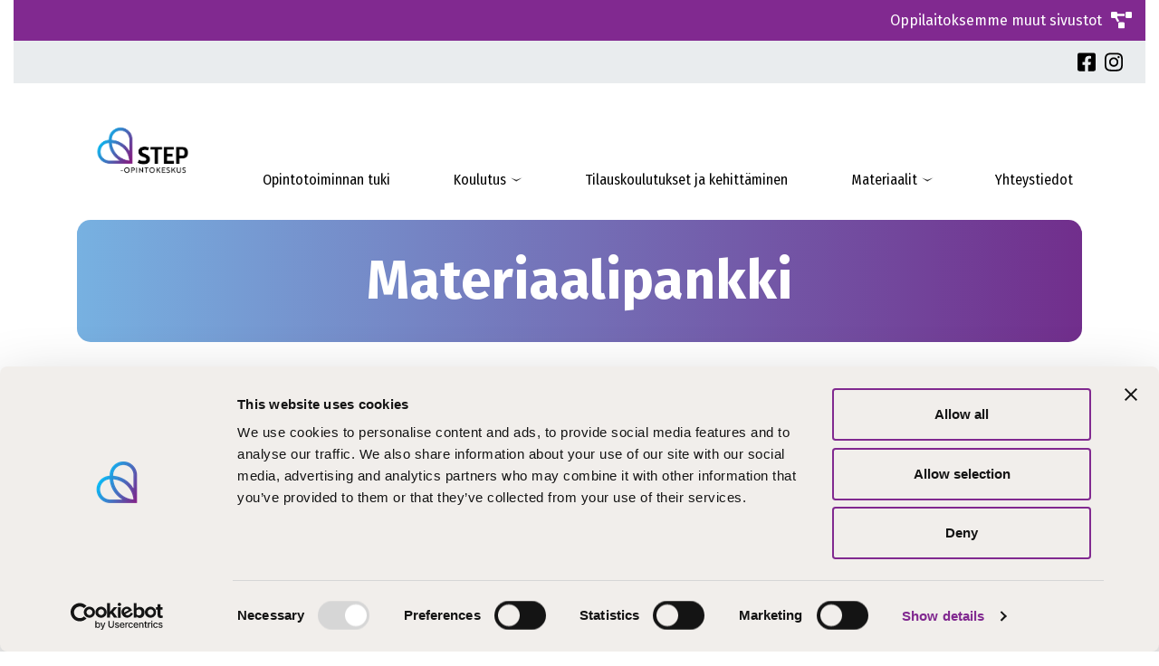

--- FILE ---
content_type: text/html; charset=UTF-8
request_url: https://step-opintokeskus.fi/materiaalipankki/
body_size: 10819
content:
<!DOCTYPE html>

<html lang="fi">

<head>
        <head>

        <meta charset="utf-8">
        <meta name="viewport" content="initial-scale=1.0,width=device-width">
                        
        <meta charset="utf-8">
        <meta name="viewport" content="initial-scale=1.0,width=device-width">

        <title>Materiaalipankki</title>
<link data-rocket-prefetch href="https://consentcdn.cookiebot.com" rel="dns-prefetch">
<link data-rocket-prefetch href="https://consent.cookiebot.com" rel="dns-prefetch">
<link data-rocket-prefetch href="https://www.googletagmanager.com" rel="dns-prefetch">
<link data-rocket-prefetch href="https://step.fi" rel="dns-prefetch">
<link data-rocket-prefetch href="https://fonts.googleapis.com" rel="dns-prefetch"><link rel="preload" data-rocket-preload as="image" href="https://step.fi/wp-content/uploads/sites/6/step-opintokeskus_logo.png" fetchpriority="high">

        <script type="text/javascript" data-cookieconsent="ignore">
	window.dataLayer = window.dataLayer || [];

	function gtag() {
		dataLayer.push(arguments);
	}

	gtag("consent", "default", {
		ad_personalization: "denied",
		ad_storage: "denied",
		ad_user_data: "denied",
		analytics_storage: "denied",
		functionality_storage: "denied",
		personalization_storage: "denied",
		security_storage: "granted",
		wait_for_update: 500,
	});
	gtag("set", "ads_data_redaction", true);
	</script>
<script type="text/javascript" data-cookieconsent="ignore">
		(function (w, d, s, l, i) {
		w[l] = w[l] || [];
		w[l].push({'gtm.start': new Date().getTime(), event: 'gtm.js'});
		var f = d.getElementsByTagName(s)[0], j = d.createElement(s), dl = l !== 'dataLayer' ? '&l=' + l : '';
		j.async = true;
		j.src = 'https://www.googletagmanager.com/gtm.js?id=' + i + dl;
		f.parentNode.insertBefore(j, f);
	})(
		window,
		document,
		'script',
		'dataLayer',
		'GTM-P4KSR4R'
	);
</script>
<script type="text/javascript"
		id="Cookiebot"
		src="https://consent.cookiebot.com/uc.js"
		data-implementation="wp"
		data-cbid="5e54645a-4fb6-44c1-b7e1-073dd1801939"
							data-blockingmode="auto"
	></script>
<meta name='robots' content='index, follow, max-image-preview:large, max-snippet:-1, max-video-preview:-1' />

<!-- Google Tag Manager for WordPress by gtm4wp.com -->
<script data-cfasync="false" data-pagespeed-no-defer data-cookieconsent="ignore">
	var gtm4wp_datalayer_name = "dataLayer";
	var dataLayer = dataLayer || [];
</script>
<!-- End Google Tag Manager for WordPress by gtm4wp.com -->
	<!-- This site is optimized with the Yoast SEO plugin v26.7 - https://yoast.com/wordpress/plugins/seo/ -->
	<link rel="canonical" href="https://step-opintokeskus.fi/materiaalipankki/" />
	<link rel="next" href="https://step-opintokeskus.fi/materiaalipankki/page/2/" />
	<meta property="og:locale" content="fi_FI" />
	<meta property="og:type" content="website" />
	<meta property="og:title" content="Materiaalipankki" />
	<meta property="og:url" content="https://step-opintokeskus.fi/materiaalipankki/" />
	<meta property="og:site_name" content="STEP-opintokeskus" />
	<meta name="twitter:card" content="summary_large_image" />
	<script type="application/ld+json" class="yoast-schema-graph">{"@context":"https://schema.org","@graph":[{"@type":"CollectionPage","@id":"https://step-opintokeskus.fi/materiaalipankki/","url":"https://step-opintokeskus.fi/materiaalipankki/","name":"Materiaalipankki","isPartOf":{"@id":"https://step-opintokeskus.fi/#website"},"primaryImageOfPage":{"@id":"https://step-opintokeskus.fi/materiaalipankki/#primaryimage"},"image":{"@id":"https://step-opintokeskus.fi/materiaalipankki/#primaryimage"},"thumbnailUrl":"https://step.fi/wp-content/uploads/sites/6/kokous_kategoriakuva.png","breadcrumb":{"@id":"https://step-opintokeskus.fi/materiaalipankki/#breadcrumb"},"inLanguage":"fi"},{"@type":"ImageObject","inLanguage":"fi","@id":"https://step-opintokeskus.fi/materiaalipankki/#primaryimage","url":"https://step.fi/wp-content/uploads/sites/6/kokous_kategoriakuva.png","contentUrl":"https://step.fi/wp-content/uploads/sites/6/kokous_kategoriakuva.png","width":420,"height":389,"caption":"Piirroskuva, jossa ihmishahmoja kokouspöydän ympärillä."},{"@type":"BreadcrumbList","@id":"https://step-opintokeskus.fi/materiaalipankki/#breadcrumb","itemListElement":[{"@type":"ListItem","position":1,"name":"Etusivu","item":"https://step-opintokeskus.fi/"},{"@type":"ListItem","position":2,"name":"Material"}]},{"@type":"WebSite","@id":"https://step-opintokeskus.fi/#website","url":"https://step-opintokeskus.fi/","name":"STEP-opintokeskus","description":"Just another Step-koulutus Sites site","publisher":{"@id":"https://step-opintokeskus.fi/#organization"},"potentialAction":[{"@type":"SearchAction","target":{"@type":"EntryPoint","urlTemplate":"https://step-opintokeskus.fi/?s={search_term_string}"},"query-input":{"@type":"PropertyValueSpecification","valueRequired":true,"valueName":"search_term_string"}}],"inLanguage":"fi"},{"@type":"Organization","@id":"https://step-opintokeskus.fi/#organization","name":"STEP-opintokeskus","url":"https://step-opintokeskus.fi/","logo":{"@type":"ImageObject","inLanguage":"fi","@id":"https://step-opintokeskus.fi/#/schema/logo/image/","url":"https://step.fi/wp-content/uploads/sites/6/step-opintokeskus_logo.png","contentUrl":"https://step.fi/wp-content/uploads/sites/6/step-opintokeskus_logo.png","width":603,"height":366,"caption":"STEP-opintokeskus"},"image":{"@id":"https://step-opintokeskus.fi/#/schema/logo/image/"}}]}</script>
	<!-- / Yoast SEO plugin. -->


<link rel='dns-prefetch' href='//fonts.googleapis.com' />
<link rel="alternate" type="application/rss+xml" title="STEP-opintokeskus &raquo; Material RSS-syöte" href="https://step-opintokeskus.fi/materiaalipankki/feed/" />
<style id='wp-img-auto-sizes-contain-inline-css' type='text/css'>
img:is([sizes=auto i],[sizes^="auto," i]){contain-intrinsic-size:3000px 1500px}
/*# sourceURL=wp-img-auto-sizes-contain-inline-css */
</style>
<style id='wp-emoji-styles-inline-css' type='text/css'>

	img.wp-smiley, img.emoji {
		display: inline !important;
		border: none !important;
		box-shadow: none !important;
		height: 1em !important;
		width: 1em !important;
		margin: 0 0.07em !important;
		vertical-align: -0.1em !important;
		background: none !important;
		padding: 0 !important;
	}
/*# sourceURL=wp-emoji-styles-inline-css */
</style>
<style id='wp-block-library-inline-css' type='text/css'>
:root{--wp-block-synced-color:#7a00df;--wp-block-synced-color--rgb:122,0,223;--wp-bound-block-color:var(--wp-block-synced-color);--wp-editor-canvas-background:#ddd;--wp-admin-theme-color:#007cba;--wp-admin-theme-color--rgb:0,124,186;--wp-admin-theme-color-darker-10:#006ba1;--wp-admin-theme-color-darker-10--rgb:0,107,160.5;--wp-admin-theme-color-darker-20:#005a87;--wp-admin-theme-color-darker-20--rgb:0,90,135;--wp-admin-border-width-focus:2px}@media (min-resolution:192dpi){:root{--wp-admin-border-width-focus:1.5px}}.wp-element-button{cursor:pointer}:root .has-very-light-gray-background-color{background-color:#eee}:root .has-very-dark-gray-background-color{background-color:#313131}:root .has-very-light-gray-color{color:#eee}:root .has-very-dark-gray-color{color:#313131}:root .has-vivid-green-cyan-to-vivid-cyan-blue-gradient-background{background:linear-gradient(135deg,#00d084,#0693e3)}:root .has-purple-crush-gradient-background{background:linear-gradient(135deg,#34e2e4,#4721fb 50%,#ab1dfe)}:root .has-hazy-dawn-gradient-background{background:linear-gradient(135deg,#faaca8,#dad0ec)}:root .has-subdued-olive-gradient-background{background:linear-gradient(135deg,#fafae1,#67a671)}:root .has-atomic-cream-gradient-background{background:linear-gradient(135deg,#fdd79a,#004a59)}:root .has-nightshade-gradient-background{background:linear-gradient(135deg,#330968,#31cdcf)}:root .has-midnight-gradient-background{background:linear-gradient(135deg,#020381,#2874fc)}:root{--wp--preset--font-size--normal:16px;--wp--preset--font-size--huge:42px}.has-regular-font-size{font-size:1em}.has-larger-font-size{font-size:2.625em}.has-normal-font-size{font-size:var(--wp--preset--font-size--normal)}.has-huge-font-size{font-size:var(--wp--preset--font-size--huge)}.has-text-align-center{text-align:center}.has-text-align-left{text-align:left}.has-text-align-right{text-align:right}.has-fit-text{white-space:nowrap!important}#end-resizable-editor-section{display:none}.aligncenter{clear:both}.items-justified-left{justify-content:flex-start}.items-justified-center{justify-content:center}.items-justified-right{justify-content:flex-end}.items-justified-space-between{justify-content:space-between}.screen-reader-text{border:0;clip-path:inset(50%);height:1px;margin:-1px;overflow:hidden;padding:0;position:absolute;width:1px;word-wrap:normal!important}.screen-reader-text:focus{background-color:#ddd;clip-path:none;color:#444;display:block;font-size:1em;height:auto;left:5px;line-height:normal;padding:15px 23px 14px;text-decoration:none;top:5px;width:auto;z-index:100000}html :where(.has-border-color){border-style:solid}html :where([style*=border-top-color]){border-top-style:solid}html :where([style*=border-right-color]){border-right-style:solid}html :where([style*=border-bottom-color]){border-bottom-style:solid}html :where([style*=border-left-color]){border-left-style:solid}html :where([style*=border-width]){border-style:solid}html :where([style*=border-top-width]){border-top-style:solid}html :where([style*=border-right-width]){border-right-style:solid}html :where([style*=border-bottom-width]){border-bottom-style:solid}html :where([style*=border-left-width]){border-left-style:solid}html :where(img[class*=wp-image-]){height:auto;max-width:100%}:where(figure){margin:0 0 1em}html :where(.is-position-sticky){--wp-admin--admin-bar--position-offset:var(--wp-admin--admin-bar--height,0px)}@media screen and (max-width:600px){html :where(.is-position-sticky){--wp-admin--admin-bar--position-offset:0px}}

/*# sourceURL=wp-block-library-inline-css */
</style><style id='global-styles-inline-css' type='text/css'>
:root{--wp--preset--aspect-ratio--square: 1;--wp--preset--aspect-ratio--4-3: 4/3;--wp--preset--aspect-ratio--3-4: 3/4;--wp--preset--aspect-ratio--3-2: 3/2;--wp--preset--aspect-ratio--2-3: 2/3;--wp--preset--aspect-ratio--16-9: 16/9;--wp--preset--aspect-ratio--9-16: 9/16;--wp--preset--color--black: #000000;--wp--preset--color--cyan-bluish-gray: #abb8c3;--wp--preset--color--white: #ffffff;--wp--preset--color--pale-pink: #f78da7;--wp--preset--color--vivid-red: #cf2e2e;--wp--preset--color--luminous-vivid-orange: #ff6900;--wp--preset--color--luminous-vivid-amber: #fcb900;--wp--preset--color--light-green-cyan: #7bdcb5;--wp--preset--color--vivid-green-cyan: #00d084;--wp--preset--color--pale-cyan-blue: #8ed1fc;--wp--preset--color--vivid-cyan-blue: #0693e3;--wp--preset--color--vivid-purple: #9b51e0;--wp--preset--gradient--vivid-cyan-blue-to-vivid-purple: linear-gradient(135deg,rgb(6,147,227) 0%,rgb(155,81,224) 100%);--wp--preset--gradient--light-green-cyan-to-vivid-green-cyan: linear-gradient(135deg,rgb(122,220,180) 0%,rgb(0,208,130) 100%);--wp--preset--gradient--luminous-vivid-amber-to-luminous-vivid-orange: linear-gradient(135deg,rgb(252,185,0) 0%,rgb(255,105,0) 100%);--wp--preset--gradient--luminous-vivid-orange-to-vivid-red: linear-gradient(135deg,rgb(255,105,0) 0%,rgb(207,46,46) 100%);--wp--preset--gradient--very-light-gray-to-cyan-bluish-gray: linear-gradient(135deg,rgb(238,238,238) 0%,rgb(169,184,195) 100%);--wp--preset--gradient--cool-to-warm-spectrum: linear-gradient(135deg,rgb(74,234,220) 0%,rgb(151,120,209) 20%,rgb(207,42,186) 40%,rgb(238,44,130) 60%,rgb(251,105,98) 80%,rgb(254,248,76) 100%);--wp--preset--gradient--blush-light-purple: linear-gradient(135deg,rgb(255,206,236) 0%,rgb(152,150,240) 100%);--wp--preset--gradient--blush-bordeaux: linear-gradient(135deg,rgb(254,205,165) 0%,rgb(254,45,45) 50%,rgb(107,0,62) 100%);--wp--preset--gradient--luminous-dusk: linear-gradient(135deg,rgb(255,203,112) 0%,rgb(199,81,192) 50%,rgb(65,88,208) 100%);--wp--preset--gradient--pale-ocean: linear-gradient(135deg,rgb(255,245,203) 0%,rgb(182,227,212) 50%,rgb(51,167,181) 100%);--wp--preset--gradient--electric-grass: linear-gradient(135deg,rgb(202,248,128) 0%,rgb(113,206,126) 100%);--wp--preset--gradient--midnight: linear-gradient(135deg,rgb(2,3,129) 0%,rgb(40,116,252) 100%);--wp--preset--font-size--small: 13px;--wp--preset--font-size--medium: 20px;--wp--preset--font-size--large: 36px;--wp--preset--font-size--x-large: 42px;--wp--preset--spacing--20: 0.44rem;--wp--preset--spacing--30: 0.67rem;--wp--preset--spacing--40: 1rem;--wp--preset--spacing--50: 1.5rem;--wp--preset--spacing--60: 2.25rem;--wp--preset--spacing--70: 3.38rem;--wp--preset--spacing--80: 5.06rem;--wp--preset--shadow--natural: 6px 6px 9px rgba(0, 0, 0, 0.2);--wp--preset--shadow--deep: 12px 12px 50px rgba(0, 0, 0, 0.4);--wp--preset--shadow--sharp: 6px 6px 0px rgba(0, 0, 0, 0.2);--wp--preset--shadow--outlined: 6px 6px 0px -3px rgb(255, 255, 255), 6px 6px rgb(0, 0, 0);--wp--preset--shadow--crisp: 6px 6px 0px rgb(0, 0, 0);}:where(.is-layout-flex){gap: 0.5em;}:where(.is-layout-grid){gap: 0.5em;}body .is-layout-flex{display: flex;}.is-layout-flex{flex-wrap: wrap;align-items: center;}.is-layout-flex > :is(*, div){margin: 0;}body .is-layout-grid{display: grid;}.is-layout-grid > :is(*, div){margin: 0;}:where(.wp-block-columns.is-layout-flex){gap: 2em;}:where(.wp-block-columns.is-layout-grid){gap: 2em;}:where(.wp-block-post-template.is-layout-flex){gap: 1.25em;}:where(.wp-block-post-template.is-layout-grid){gap: 1.25em;}.has-black-color{color: var(--wp--preset--color--black) !important;}.has-cyan-bluish-gray-color{color: var(--wp--preset--color--cyan-bluish-gray) !important;}.has-white-color{color: var(--wp--preset--color--white) !important;}.has-pale-pink-color{color: var(--wp--preset--color--pale-pink) !important;}.has-vivid-red-color{color: var(--wp--preset--color--vivid-red) !important;}.has-luminous-vivid-orange-color{color: var(--wp--preset--color--luminous-vivid-orange) !important;}.has-luminous-vivid-amber-color{color: var(--wp--preset--color--luminous-vivid-amber) !important;}.has-light-green-cyan-color{color: var(--wp--preset--color--light-green-cyan) !important;}.has-vivid-green-cyan-color{color: var(--wp--preset--color--vivid-green-cyan) !important;}.has-pale-cyan-blue-color{color: var(--wp--preset--color--pale-cyan-blue) !important;}.has-vivid-cyan-blue-color{color: var(--wp--preset--color--vivid-cyan-blue) !important;}.has-vivid-purple-color{color: var(--wp--preset--color--vivid-purple) !important;}.has-black-background-color{background-color: var(--wp--preset--color--black) !important;}.has-cyan-bluish-gray-background-color{background-color: var(--wp--preset--color--cyan-bluish-gray) !important;}.has-white-background-color{background-color: var(--wp--preset--color--white) !important;}.has-pale-pink-background-color{background-color: var(--wp--preset--color--pale-pink) !important;}.has-vivid-red-background-color{background-color: var(--wp--preset--color--vivid-red) !important;}.has-luminous-vivid-orange-background-color{background-color: var(--wp--preset--color--luminous-vivid-orange) !important;}.has-luminous-vivid-amber-background-color{background-color: var(--wp--preset--color--luminous-vivid-amber) !important;}.has-light-green-cyan-background-color{background-color: var(--wp--preset--color--light-green-cyan) !important;}.has-vivid-green-cyan-background-color{background-color: var(--wp--preset--color--vivid-green-cyan) !important;}.has-pale-cyan-blue-background-color{background-color: var(--wp--preset--color--pale-cyan-blue) !important;}.has-vivid-cyan-blue-background-color{background-color: var(--wp--preset--color--vivid-cyan-blue) !important;}.has-vivid-purple-background-color{background-color: var(--wp--preset--color--vivid-purple) !important;}.has-black-border-color{border-color: var(--wp--preset--color--black) !important;}.has-cyan-bluish-gray-border-color{border-color: var(--wp--preset--color--cyan-bluish-gray) !important;}.has-white-border-color{border-color: var(--wp--preset--color--white) !important;}.has-pale-pink-border-color{border-color: var(--wp--preset--color--pale-pink) !important;}.has-vivid-red-border-color{border-color: var(--wp--preset--color--vivid-red) !important;}.has-luminous-vivid-orange-border-color{border-color: var(--wp--preset--color--luminous-vivid-orange) !important;}.has-luminous-vivid-amber-border-color{border-color: var(--wp--preset--color--luminous-vivid-amber) !important;}.has-light-green-cyan-border-color{border-color: var(--wp--preset--color--light-green-cyan) !important;}.has-vivid-green-cyan-border-color{border-color: var(--wp--preset--color--vivid-green-cyan) !important;}.has-pale-cyan-blue-border-color{border-color: var(--wp--preset--color--pale-cyan-blue) !important;}.has-vivid-cyan-blue-border-color{border-color: var(--wp--preset--color--vivid-cyan-blue) !important;}.has-vivid-purple-border-color{border-color: var(--wp--preset--color--vivid-purple) !important;}.has-vivid-cyan-blue-to-vivid-purple-gradient-background{background: var(--wp--preset--gradient--vivid-cyan-blue-to-vivid-purple) !important;}.has-light-green-cyan-to-vivid-green-cyan-gradient-background{background: var(--wp--preset--gradient--light-green-cyan-to-vivid-green-cyan) !important;}.has-luminous-vivid-amber-to-luminous-vivid-orange-gradient-background{background: var(--wp--preset--gradient--luminous-vivid-amber-to-luminous-vivid-orange) !important;}.has-luminous-vivid-orange-to-vivid-red-gradient-background{background: var(--wp--preset--gradient--luminous-vivid-orange-to-vivid-red) !important;}.has-very-light-gray-to-cyan-bluish-gray-gradient-background{background: var(--wp--preset--gradient--very-light-gray-to-cyan-bluish-gray) !important;}.has-cool-to-warm-spectrum-gradient-background{background: var(--wp--preset--gradient--cool-to-warm-spectrum) !important;}.has-blush-light-purple-gradient-background{background: var(--wp--preset--gradient--blush-light-purple) !important;}.has-blush-bordeaux-gradient-background{background: var(--wp--preset--gradient--blush-bordeaux) !important;}.has-luminous-dusk-gradient-background{background: var(--wp--preset--gradient--luminous-dusk) !important;}.has-pale-ocean-gradient-background{background: var(--wp--preset--gradient--pale-ocean) !important;}.has-electric-grass-gradient-background{background: var(--wp--preset--gradient--electric-grass) !important;}.has-midnight-gradient-background{background: var(--wp--preset--gradient--midnight) !important;}.has-small-font-size{font-size: var(--wp--preset--font-size--small) !important;}.has-medium-font-size{font-size: var(--wp--preset--font-size--medium) !important;}.has-large-font-size{font-size: var(--wp--preset--font-size--large) !important;}.has-x-large-font-size{font-size: var(--wp--preset--font-size--x-large) !important;}
/*# sourceURL=global-styles-inline-css */
</style>

<style id='classic-theme-styles-inline-css' type='text/css'>
/*! This file is auto-generated */
.wp-block-button__link{color:#fff;background-color:#32373c;border-radius:9999px;box-shadow:none;text-decoration:none;padding:calc(.667em + 2px) calc(1.333em + 2px);font-size:1.125em}.wp-block-file__button{background:#32373c;color:#fff;text-decoration:none}
/*# sourceURL=/wp-includes/css/classic-themes.min.css */
</style>
<link rel='stylesheet' id='theme-global-css' href='https://step.fi/wp-content/themes/step-theme/assets/build/css/global-6604488a81.css' type='text/css' media='all' />
<link rel='stylesheet' id='fira-sans-font-css' href='https://fonts.googleapis.com/css2?family=Fira+Sans%3Aital%2Cwght%400%2C300%3B0%2C400%3B0%2C500%3B0%2C600%3B0%2C700%3B1%2C300%3B1%2C400%3B1%2C500%3B1%2C700&#038;display=swap&#038;ver=6.9' type='text/css' media='all' />
<link rel='stylesheet' id='fira-sans-condensed-font-css' href='https://fonts.googleapis.com/css2?family=Fira+Sans+Condensed%3Awght%40300%3B400%3B500%3B600&#038;display=swap&#038;ver=6.9' type='text/css' media='all' />
<link rel='stylesheet' id='merriweather-font-css' href='https://fonts.googleapis.com/css2?family=Merriweather&#038;display=swap&#038;ver=6.9' type='text/css' media='all' />
<link rel='stylesheet' id='hamburgers-css' href='https://step.fi/wp-content/themes/step-theme/lib/dist/hamburgers.min.css?ver=6.9' type='text/css' media='all' />
<script type="text/javascript" src="https://step-opintokeskus.fi/wp-includes/js/jquery/jquery.min.js?ver=3.7.1" id="jquery-core-js"></script>
<script type="text/javascript" src="https://step-opintokeskus.fi/wp-includes/js/jquery/jquery-migrate.min.js?ver=3.4.1" id="jquery-migrate-js"></script>
<link rel="https://api.w.org/" href="https://step-opintokeskus.fi/wp-json/" /><style>.post-thumbnail img[src$='.svg'] { width: 100%; height: auto; }</style>
<!-- Google Tag Manager for WordPress by gtm4wp.com -->
<!-- GTM Container placement set to automatic -->
<script data-cfasync="false" data-pagespeed-no-defer type="text/javascript" data-cookieconsent="ignore">
	var dataLayer_content = {"pagePostType":"material"};
	dataLayer.push( dataLayer_content );
</script>
<script data-cfasync="false" data-pagespeed-no-defer type="text/javascript" data-cookieconsent="ignore">
(function(w,d,s,l,i){w[l]=w[l]||[];w[l].push({'gtm.start':
new Date().getTime(),event:'gtm.js'});var f=d.getElementsByTagName(s)[0],
j=d.createElement(s),dl=l!='dataLayer'?'&l='+l:'';j.async=true;j.src=
'//www.googletagmanager.com/gtm.js?id='+i+dl;f.parentNode.insertBefore(j,f);
})(window,document,'script','dataLayer','GTM-P4KSR4R');
</script>
<!-- End Google Tag Manager for WordPress by gtm4wp.com --><link rel="icon" href="https://step.fi/wp-content/uploads/sites/6/step-koulutus_graafiset-elementit-6-150x150.png" sizes="32x32" />
<link rel="icon" href="https://step.fi/wp-content/uploads/sites/6/step-koulutus_graafiset-elementit-6.png" sizes="192x192" />
<link rel="apple-touch-icon" href="https://step.fi/wp-content/uploads/sites/6/step-koulutus_graafiset-elementit-6.png" />
<meta name="msapplication-TileImage" content="https://step.fi/wp-content/uploads/sites/6/step-koulutus_graafiset-elementit-6.png" />

    <meta name="generator" content="WP Rocket 3.20.3" data-wpr-features="wpr_preconnect_external_domains wpr_oci" /></head>

<body class="archive post-type-archive post-type-archive-material wp-custom-logo wp-embed-responsive wp-theme-step-theme">


<header  class="mobile-closed">
    <div  class="container-fluid">
            <div  class="col-12 site-menu-bar">
        <div class="cart-wrapper">
                    </div>
        <span class="network">
            Oppilaitoksemme muut sivustot            <img alt="Network" src="https://step.fi/wp-content/themes/step-theme/assets/img/network.svg">
        </span>
    </div>
            <div  class="site-menu">
            <div class="content disabled">
                                                                        <a class="" href="https://step.fi/"
                                       target="_blank">STEP-koulutus</a>
                                                                    <a class="" href="https://step-utbildning.fi/"
                                       target="_blank">STEP-utbildning.fi</a>
                                                                    <a class="" href="https://seurakunnille.step.fi/"
                                       target="_blank">Seurakunnille ja järjestöille</a>
                                                                    <a class="current" href="https://step-opintokeskus.fi/"
                                       target="_blank">STEP-opintokeskus</a>
                                                                    <a class="" href="https://stepblogi.step.fi/"
                                       target="_self">STEPblogi</a>
                                            </div>
        </div>
            </div>
    <div  class="container-fluid">
        <div  class="row">
            <div class="col">
                <div class="menu-lang-some">
                    <div class="menu">
                                            </div>
                                            <div class="lang">
                                                    </div>
                                        <div class="some">
                                                    <a href="https://www.facebook.com/opintokeskus" target="_blank" rel="noopener nofollow"><img alt="Facebook logo"
                                                                                                    src="https://step.fi/wp-content/themes/step-theme/assets/img/facebook-square-brands.svg"></a>
                                                                            <a href="https://www.instagram.com/step_opintokeskus/" target="_blank" rel="noopener nofollow"><img
                                    alt="Instagram logo"
                                    src="https://step.fi/wp-content/themes/step-theme/assets/img/instagram-brands.svg"></a>
                                                                                            </div>
                </div>
            </div>
        </div>
    </div>
    <div  class="container">
        <div  class="row">
            <div class="col logo-search-hamburger">
                <div class="logo">
                    <a href="https://step-opintokeskus.fi/" class="custom-logo-link" rel="home"><img width="603" height="366" src="https://step.fi/wp-content/uploads/sites/6/step-opintokeskus_logo.png" class="custom-logo" alt="STEP-opintokeskus" decoding="async" fetchpriority="high" srcset="https://step.fi/wp-content/uploads/sites/6/step-opintokeskus_logo.png 603w, https://step.fi/wp-content/uploads/sites/6/step-opintokeskus_logo-300x182.png 300w, https://step.fi/wp-content/uploads/sites/6/step-opintokeskus_logo-540x328.png 540w" sizes="(max-width: 603px) 100vw, 603px" /></a>                </div>
                <div class="search">
                    <i></i>
                </div>
                <div class="hamburger--stand">
                    <div class="hamburger-box">
                        <div class="hamburger-inner"></div>
                    </div>
                </div>
            </div>
        </div>
        <div  class="row">
            <div  class="col-12">
                <div class="logo-menu-grid">
                                        <div id="desktop-menu">
                        <div  class="menu-paavalikko-container"><ul id="menu-paavalikko" class="menu"><li id="menu-item-42" class="menu-logo menu-item menu-item-type-post_type menu-item-object-page menu-item-home menu-item-42"><a href="https://step-opintokeskus.fi/"><img alt="Logo" src="https://step.fi/wp-content/uploads/sites/6/step-opintokeskus_logo.png"></a></li>
<li id="menu-item-128" class="menu-item menu-item-type-post_type menu-item-object-page menu-item-128"><a href="https://step-opintokeskus.fi/opintotoiminnan-tuki/">Opintotoiminnan tuki</a></li>
<li id="menu-item-126" class="menu-item menu-item-type-post_type menu-item-object-page menu-item-has-children menu-item-126"><a href="https://step-opintokeskus.fi/koulutus/">Koulutus</a>
<ul class="sub-menu">
	<li id="menu-item-853" class="menu-item menu-item-type-post_type menu-item-object-page menu-item-853"><a href="https://step-opintokeskus.fi/koulutus/eratauko/">Erätauko</a></li>
	<li id="menu-item-130" class="menu-item menu-item-type-post_type menu-item-object-page menu-item-130"><a href="https://step-opintokeskus.fi/koulutus/katsomusdialogi-ja-monikulttuurisuus/">Katsomusdialogi ja monikulttuurisuus</a></li>
	<li id="menu-item-1483" class="menu-item menu-item-type-post_type menu-item-object-page menu-item-1483"><a href="https://step-opintokeskus.fi/kestava-jarjesto/">Kestävä järjestö</a></li>
	<li id="menu-item-131" class="menu-item menu-item-type-post_type menu-item-object-page menu-item-131"><a href="https://step-opintokeskus.fi/koulutus/kestava-kehitys/">Kestävä kehitys</a></li>
	<li id="menu-item-132" class="menu-item menu-item-type-post_type menu-item-object-page menu-item-132"><a href="https://step-opintokeskus.fi/koulutus/kiinteistojen-hoito-ja-kirkon-palvelustyo/">Kiinteistöjen hoito ja kirkon palvelustyö</a></li>
	<li id="menu-item-134" class="menu-item menu-item-type-post_type menu-item-object-page menu-item-134"><a href="https://step-opintokeskus.fi/koulutus/seurakuntien-luottamushenkilot/">Seurakuntien luottamushenkilöt</a></li>
	<li id="menu-item-135" class="menu-item menu-item-type-post_type menu-item-object-page menu-item-135"><a href="https://step-opintokeskus.fi/koulutus/spiritualiteetti-ja-tyohyvinvointi/">Spiritualiteetti ja työhyvinvointi</a></li>
	<li id="menu-item-1236" class="menu-item menu-item-type-post_type menu-item-object-page menu-item-1236"><a href="https://step-opintokeskus.fi/koulutus/sosiaalinen-kestavyys/">Sosiaalinen kestävyys</a></li>
	<li id="menu-item-136" class="menu-item menu-item-type-post_type menu-item-object-page menu-item-136"><a href="https://step-opintokeskus.fi/koulutus/vapaaehtoistoiminta/">Vapaaehtoistoiminta</a></li>
</ul>
</li>
<li id="menu-item-133" class="menu-item menu-item-type-post_type menu-item-object-page menu-item-133"><a href="https://step-opintokeskus.fi/tilauskoulutukset-ja-kehittaminen/">Tilauskoulutukset ja kehittäminen</a></li>
<li id="menu-item-127" class="menu-item menu-item-type-post_type menu-item-object-page menu-item-has-children menu-item-127"><a href="https://step-opintokeskus.fi/materiaalit/">Materiaalit</a>
<ul class="sub-menu">
	<li id="menu-item-931" class="menu-item menu-item-type-post_type menu-item-object-page menu-item-931"><a href="https://step-opintokeskus.fi/stepcast-opintokeskus/">STEPcast / opintokeskus</a></li>
</ul>
</li>
<li id="menu-item-811" class="menu-item menu-item-type-post_type menu-item-object-page menu-item-811"><a href="https://step-opintokeskus.fi/yhteystiedot-step-opintokeskus/">Yhteystiedot</a></li>
</ul></div>                    </div>
                </div>
            </div>
        </div>
    </div>
    <div  class="search-container">
        <div  class="container">
            <div  class="row">
                <div  class="col-12">
                    <form role="search" method="get" class="search-form" action="https://step-opintokeskus.fi/">
    <input type="text" class="search-field" placeholder="Search" value="" name="s" title="Search:" />
    <button type="submit" class="search-submit button" id="searchsubmit">Search    </button>
</form>
                </div>
            </div>
        </div>
    </div>
    <div  id="mobile-menu">
        <div class="menu-paavalikko-container"><ul id="menu-paavalikko-1" class="menu"><li class="menu-logo menu-item menu-item-type-post_type menu-item-object-page menu-item-home menu-item-42"><a href="https://step-opintokeskus.fi/"><img alt="Logo" src="https://step.fi/wp-content/uploads/sites/6/step-opintokeskus_logo.png"></a></li>
<li class="menu-item menu-item-type-post_type menu-item-object-page menu-item-128"><a href="https://step-opintokeskus.fi/opintotoiminnan-tuki/">Opintotoiminnan tuki</a></li>
<li class="menu-item menu-item-type-post_type menu-item-object-page menu-item-has-children menu-item-126"><a href="https://step-opintokeskus.fi/koulutus/">Koulutus</a>
<ul class="sub-menu">
	<li class="menu-item menu-item-type-post_type menu-item-object-page menu-item-853"><a href="https://step-opintokeskus.fi/koulutus/eratauko/">Erätauko</a></li>
	<li class="menu-item menu-item-type-post_type menu-item-object-page menu-item-130"><a href="https://step-opintokeskus.fi/koulutus/katsomusdialogi-ja-monikulttuurisuus/">Katsomusdialogi ja monikulttuurisuus</a></li>
	<li class="menu-item menu-item-type-post_type menu-item-object-page menu-item-1483"><a href="https://step-opintokeskus.fi/kestava-jarjesto/">Kestävä järjestö</a></li>
	<li class="menu-item menu-item-type-post_type menu-item-object-page menu-item-131"><a href="https://step-opintokeskus.fi/koulutus/kestava-kehitys/">Kestävä kehitys</a></li>
	<li class="menu-item menu-item-type-post_type menu-item-object-page menu-item-132"><a href="https://step-opintokeskus.fi/koulutus/kiinteistojen-hoito-ja-kirkon-palvelustyo/">Kiinteistöjen hoito ja kirkon palvelustyö</a></li>
	<li class="menu-item menu-item-type-post_type menu-item-object-page menu-item-134"><a href="https://step-opintokeskus.fi/koulutus/seurakuntien-luottamushenkilot/">Seurakuntien luottamushenkilöt</a></li>
	<li class="menu-item menu-item-type-post_type menu-item-object-page menu-item-135"><a href="https://step-opintokeskus.fi/koulutus/spiritualiteetti-ja-tyohyvinvointi/">Spiritualiteetti ja työhyvinvointi</a></li>
	<li class="menu-item menu-item-type-post_type menu-item-object-page menu-item-1236"><a href="https://step-opintokeskus.fi/koulutus/sosiaalinen-kestavyys/">Sosiaalinen kestävyys</a></li>
	<li class="menu-item menu-item-type-post_type menu-item-object-page menu-item-136"><a href="https://step-opintokeskus.fi/koulutus/vapaaehtoistoiminta/">Vapaaehtoistoiminta</a></li>
</ul>
</li>
<li class="menu-item menu-item-type-post_type menu-item-object-page menu-item-133"><a href="https://step-opintokeskus.fi/tilauskoulutukset-ja-kehittaminen/">Tilauskoulutukset ja kehittäminen</a></li>
<li class="menu-item menu-item-type-post_type menu-item-object-page menu-item-has-children menu-item-127"><a href="https://step-opintokeskus.fi/materiaalit/">Materiaalit</a>
<ul class="sub-menu">
	<li class="menu-item menu-item-type-post_type menu-item-object-page menu-item-931"><a href="https://step-opintokeskus.fi/stepcast-opintokeskus/">STEPcast / opintokeskus</a></li>
</ul>
</li>
<li class="menu-item menu-item-type-post_type menu-item-object-page menu-item-811"><a href="https://step-opintokeskus.fi/yhteystiedot-step-opintokeskus/">Yhteystiedot</a></li>
</ul></div>        <div  class="top-menu">
                    </div>
    </div>
</header>



    <div  class="container">
        <div  class="row">
            <div  class="col-12">
                <div class="archive-heading">
                    <h1>Materiaalipankki</h1>
                </div>
            </div>
        </div>

                    <div  class="row">
                <div  class="col-12">
                    <h4>Kategoriat</h4>
                    <div class="category-sub-heading">
                        Materiaalit eri kategorioissa                    </div>
                    <div class="categories">
                        <a class="material-category " href="https://step-opintokeskus.fi/materiaalikategoria/luotsi-webinaarit/">
    <div>
                <img class="category-image" alt="Category image" src="https://step.fi/wp-content/uploads/sites/6/luotsi_materiaalipankin-logo-150x150.png">
        <span class="name">Luotsi-webinaarit</span>
        <img class="chevron" alt="Chevron right"
             src="https://step.fi/wp-content/themes/step-theme/assets/img/chevron-right-light.svg">
    </div>
</a>
<a class="material-category has-child" href="https://step-opintokeskus.fi/materiaalikategoria/perehdytysmateriaalit-luottamushenkiloille/">
    <div>
                <img class="category-image" alt="Category image" src="https://step.fi/wp-content/uploads/sites/6/valmis_kooste-150x150.png">
        <span class="name">Perehdytysmateriaalit seurakuntien luottamushenkilöille</span>
        <img class="chevron" alt="Chevron right"
             src="https://step.fi/wp-content/themes/step-theme/assets/img/chevron-right-light.svg">
    </div>
</a>
<a class="material-category has-child" href="https://step-opintokeskus.fi/materiaalikategoria/teemamateriaalit-luottamushenkiloille/">
    <div>
                <img class="category-image" alt="Category image" src="https://step.fi/wp-content/uploads/sites/6/teemamateriaalit_kategoriakuva-150x150.png">
        <span class="name">Teemamateriaalit seurakuntien luottamushenkilöille</span>
        <img class="chevron" alt="Chevron right"
             src="https://step.fi/wp-content/themes/step-theme/assets/img/chevron-right-light.svg">
    </div>
</a>
<a class="material-category " href="https://step-opintokeskus.fi/materiaalikategoria/tietoa-materiaalipankista/">
    <div>
                <img class="category-image" alt="Category image" src="https://step.fi/wp-content/uploads/sites/6/info2-150x150.png">
        <span class="name">Tietoa materiaalipankista</span>
        <img class="chevron" alt="Chevron right"
             src="https://step.fi/wp-content/themes/step-theme/assets/img/chevron-right-light.svg">
    </div>
</a>
                    </div>
                </div>
            </div>
                    <div  class="row">
                <div class="col-12">
                    <h4>Viimeisimmät materiaalit</h4>
                </div>
            </div>
            <div  class="post-grid material-archive">
                    <div  class="material-card">
        <img width="494" height="494" src="https://step.fi/wp-content/uploads/sites/6/valmis_kooste-1-494x494.png" class="attachment-material-card size-material-card wp-post-image" alt="" decoding="async" srcset="https://step.fi/wp-content/uploads/sites/6/valmis_kooste-1-494x494.png 494w, https://step.fi/wp-content/uploads/sites/6/valmis_kooste-1-150x150.png 150w" sizes="(max-width: 494px) 100vw, 494px" />                <div class="title">Miten turvata monipuolinen seurakuntatyö kaikkialla Suomessa?</div>
                    <a class="btn cta" href="https://step-opintokeskus.fi/materiaalipankki/miten-turvata-monipuolinen-seurakuntatyo-kaikkialla-suomessa/">Katso materiaalit</a>
            </div>
    <div  class="material-card">
        <img width="200" height="200" src="https://step.fi/wp-content/uploads/sites/6/dialogi2_pieni-1.png" class="attachment-material-card size-material-card wp-post-image" alt="" decoding="async" srcset="https://step.fi/wp-content/uploads/sites/6/dialogi2_pieni-1.png 200w, https://step.fi/wp-content/uploads/sites/6/dialogi2_pieni-1-150x150.png 150w" sizes="(max-width: 200px) 100vw, 200px" />                <div class="title">Yhteisöllisyyden vahvistaminen</div>
                    <a class="btn cta" href="https://step-opintokeskus.fi/materiaalipankki/yhteisollisyyden-vahvistaminen/">Katso materiaalit</a>
            </div>
    <div  class="material-card">
        <img width="494" height="494" src="https://step.fi/wp-content/uploads/sites/6/organisaatio_ja_yhteiso-1-494x494.png" class="attachment-material-card size-material-card wp-post-image" alt="" decoding="async" srcset="https://step.fi/wp-content/uploads/sites/6/organisaatio_ja_yhteiso-1-494x494.png 494w, https://step.fi/wp-content/uploads/sites/6/organisaatio_ja_yhteiso-1-300x300.png 300w, https://step.fi/wp-content/uploads/sites/6/organisaatio_ja_yhteiso-1-1024x1024.png 1024w, https://step.fi/wp-content/uploads/sites/6/organisaatio_ja_yhteiso-1-150x150.png 150w, https://step.fi/wp-content/uploads/sites/6/organisaatio_ja_yhteiso-1-768x768.png 768w, https://step.fi/wp-content/uploads/sites/6/organisaatio_ja_yhteiso-1-1536x1536.png 1536w, https://step.fi/wp-content/uploads/sites/6/organisaatio_ja_yhteiso-1-1000x1000.png 1000w, https://step.fi/wp-content/uploads/sites/6/organisaatio_ja_yhteiso-1-540x540.png 540w, https://step.fi/wp-content/uploads/sites/6/organisaatio_ja_yhteiso-1-1110x1110.png 1110w, https://step.fi/wp-content/uploads/sites/6/organisaatio_ja_yhteiso-1.png 1900w" sizes="(max-width: 494px) 100vw, 494px" />                <div class="title">Tasa-arvo ja yhdenvertaisuus kirkossa ja seurakunnissa</div>
                    <a class="btn cta" href="https://step-opintokeskus.fi/materiaalipankki/tasa-arvo-ja-yhdenvertaisuus-kirkossa-ja-seurakunnissa/">Katso materiaalit</a>
            </div>
    <div  class="material-card">
        <img width="494" height="494" src="https://step.fi/wp-content/uploads/sites/6/turvalllisuus-494x494.png" class="attachment-material-card size-material-card wp-post-image" alt="" decoding="async" loading="lazy" srcset="https://step.fi/wp-content/uploads/sites/6/turvalllisuus-494x494.png 494w, https://step.fi/wp-content/uploads/sites/6/turvalllisuus-300x300.png 300w, https://step.fi/wp-content/uploads/sites/6/turvalllisuus-150x150.png 150w, https://step.fi/wp-content/uploads/sites/6/turvalllisuus-768x768.png 768w, https://step.fi/wp-content/uploads/sites/6/turvalllisuus-540x540.png 540w, https://step.fi/wp-content/uploads/sites/6/turvalllisuus.png 1000w" sizes="auto, (max-width: 494px) 100vw, 494px" />                <div class="title">Oikeus turvallisuuteen &#8211; velvollisuus puuttua häirintään</div>
                    <a class="btn cta" href="https://step-opintokeskus.fi/materiaalipankki/oikeus-turvallisuuteen-velvollisuus-puuttua-hairintaan/">Katso materiaalit</a>
            </div>
            </div>
        
        <div class="row">
            <div class="col-12">
                    <form class="material-search" action="https://step-opintokeskus.fi/materiaalihaku/">
        <h4><label for="text">Etsi materiaalia</label></h4>
        <div>
            <input autocomplete="off"
                   placeholder="Voit etsiä materiaalia otsikon, kuvauksen tai avainsanan avulla."
                   type="text"
                   id="text" name="text" value="">
        </div>
        <button type="submit" class="cta btn" id="submit">Etsi materiaalia</button>
    </form>
            </div>
        </div>
    </div>
<footer >
    <div  class="background-helper">
        <div  class="container">
            <div class="row footer-links justify-content-between footer-links">
                <div class="col-6 col-lg-2 footer-logo">
                    <div class="logo text-center">
                        <a href="https://step-opintokeskus.fi/" class="custom-logo-link" rel="home"><img width="603" height="366" src="https://step.fi/wp-content/uploads/sites/6/step-opintokeskus_logo.png" class="custom-logo" alt="STEP-opintokeskus" decoding="async" srcset="https://step.fi/wp-content/uploads/sites/6/step-opintokeskus_logo.png 603w, https://step.fi/wp-content/uploads/sites/6/step-opintokeskus_logo-300x182.png 300w, https://step.fi/wp-content/uploads/sites/6/step-opintokeskus_logo-540x328.png 540w" sizes="(max-width: 603px) 100vw, 603px" /></a>                    </div>
                </div>
                <div class="col-12 col-lg-4 current-affairs-menu">
                    <h5>Ajankohtaista</h5>
                    <div class="hr-container">
                        <hr>
                    </div>
                    <div class="menu-ajankohtaisvalikko-container"><ul id="menu-ajankohtaisvalikko" class="menu"><li id="menu-item-334" class="menu-item menu-item-type-post_type_archive menu-item-object-material current-menu-item menu-item-334"><a href="https://step-opintokeskus.fi/materiaalipankki/" aria-current="page">Luottamushenkilöiden materiaalipankki</a></li>
</ul></div>                </div>
                <div class="col-12  col-lg-4 quick-links-menu">
                    <h5>Pikalinkit</h5>
                    <div class="hr-container">
                        <hr>
                    </div>
                    <div class="menu-pikalinkit-valikko-container"><ul id="menu-pikalinkit-valikko" class="menu"><li id="menu-item-116" class="menu-item menu-item-type-post_type menu-item-object-page menu-item-116"><a href="https://step-opintokeskus.fi/yhteystiedot-step-opintokeskus/">Yhteystiedot</a></li>
<li id="menu-item-213" class="menu-item menu-item-type-post_type menu-item-object-page menu-item-213"><a href="https://step-opintokeskus.fi/opintotoiminnan-tuki/">Opintotoiminnan tuki</a></li>
</ul></div>                </div>
            </div>
        </div>
        <div  class="container">
            <div class="row">
                <div class="col-12 hr-container">
                    <hr>
                </div>
            </div>
        </div>
        <div  class="container">
            <div class="row social-media">
                <div class="d-flex">
                    <h5>Seuraa meitä somessa:</h5>
                </div>
                <div class="d-flex">
                                            <a href="https://www.facebook.com/opintokeskus" target="_blank" rel="noopener nofollow" class="btn">
                            <img alt="Facebook logo" src="https://step.fi/wp-content/themes/step-theme/assets/img/facebook-square-brands.svg">
                            <p>FACEBOOK</p>
                        </a>
                                                                <a href="https://www.instagram.com/step_opintokeskus/" target="_blank" rel="noopener nofollow" class="btn d-flex">
                            <img alt="Instagram logo" src="https://step.fi/wp-content/themes/step-theme/assets/img/instagram-brands.svg">
                            <p>INSTAGRAM</p>
                        </a>
                                                                            </div>
            </div>
        </div>
        <div  class="container">
            <div class="row">
                <div class="col-12 lower">
                                            <div class="copyright">
                            2026 &copy; STEP-opintokeskus                        </div>
                    <div class="menu-tietosuojavalikko-container"><ul id="menu-tietosuojavalikko" class="menu"><li id="menu-item-223" class="menu-item menu-item-type-post_type menu-item-object-page menu-item-privacy-policy menu-item-223"><a rel="privacy-policy" href="https://step-opintokeskus.fi/tietosuojaseloste-2/">Tietosuojaseloste</a></li>
</ul></div>                </div>
            </div>
        </div>
    </div>
</footer>

<script type="speculationrules">
{"prefetch":[{"source":"document","where":{"and":[{"href_matches":"/*"},{"not":{"href_matches":["/wp-*.php","/wp-admin/*","/wp-content/uploads/sites/6/*","/wp-content/*","/wp-content/plugins/*","/wp-content/themes/step-theme/*","/*\\?(.+)"]}},{"not":{"selector_matches":"a[rel~=\"nofollow\"]"}},{"not":{"selector_matches":".no-prefetch, .no-prefetch a"}}]},"eagerness":"conservative"}]}
</script>
	<script type="text/javascript">
	var relevanssi_rt_regex = /(&|\?)_(rt|rt_nonce)=(\w+)/g
	var newUrl = window.location.search.replace(relevanssi_rt_regex, '')
	history.replaceState(null, null, window.location.pathname + newUrl + window.location.hash)
	</script>
	<script type="text/javascript" id="pll_cookie_script-js-after">
/* <![CDATA[ */
(function() {
				var expirationDate = new Date();
				expirationDate.setTime( expirationDate.getTime() + 31536000 * 1000 );
				document.cookie = "pll_language=fi; expires=" + expirationDate.toUTCString() + "; path=/; secure; SameSite=Lax";
			}());

//# sourceURL=pll_cookie_script-js-after
/* ]]> */
</script>
<script type="text/javascript" id="theme-global-js-extra">
/* <![CDATA[ */
var restObj = {"postRestUrl":"https://step-opintokeskus.fi/wp-json/wp/v2/posts","eventRestUrl":"https://step-opintokeskus.fi/wp-json/wp/v2/event","read_more":"Lue lis\u00e4\u00e4","no_more":"No more posts","lang":"fi","adminAjax":"https://step-opintokeskus.fi/wp-admin/admin-ajax.php","nonce":"b33f829b84"};
//# sourceURL=theme-global-js-extra
/* ]]> */
</script>
<script type="text/javascript" src="https://step.fi/wp-content/themes/step-theme/assets/build/js/global-9ea30f01df.js" id="theme-global-js"></script>
<script type="text/javascript" src="https://step.fi/wp-content/themes/step-theme/assets/build/js/order-monitor-pro-fb074154fb.js?ver=6.9" id="order-monitor-pro-js"></script>
<script type="text/javascript" src="https://step.fi/wp-content/themes/step-theme/assets/build/js/posts-acd5f3a458.js?ver=6.9" id="posts-scripts-js"></script>
<script type="text/javascript" src="https://step-opintokeskus.fi/wp-includes/js/jquery/ui/core.min.js?ver=1.13.3" id="jquery-ui-core-js"></script>
<script type="text/javascript" src="https://step-opintokeskus.fi/wp-includes/js/jquery/ui/datepicker.min.js?ver=1.13.3" id="jquery-ui-datepicker-js"></script>
<script type="text/javascript" id="jquery-ui-datepicker-js-after">
/* <![CDATA[ */
jQuery(function(jQuery){jQuery.datepicker.setDefaults({"closeText":"Sulje","currentText":"T\u00e4n\u00e4\u00e4n","monthNames":["tammikuu","helmikuu","maaliskuu","huhtikuu","toukokuu","kes\u00e4kuu","hein\u00e4kuu","elokuu","syyskuu","lokakuu","marraskuu","joulukuu"],"monthNamesShort":["tammi","helmi","maalis","huhti","touko","kes\u00e4","hein\u00e4","elo","syys","loka","marras","joulu"],"nextText":"Seuraava","prevText":"Edellinen","dayNames":["sunnuntai","maanantai","tiistai","keskiviikko","torstai","perjantai","lauantai"],"dayNamesShort":["su","ma","ti","ke","to","pe","la"],"dayNamesMin":["su","ma","ti","ke","to","pe","la"],"dateFormat":"dd.mm.yy","firstDay":1,"isRTL":false});});
//# sourceURL=jquery-ui-datepicker-js-after
/* ]]> */
</script>
<script id="wp-emoji-settings" type="application/json">
{"baseUrl":"https://s.w.org/images/core/emoji/17.0.2/72x72/","ext":".png","svgUrl":false,"svgExt":".svg","source":{"concatemoji":"https://step-opintokeskus.fi/wp-includes/js/wp-emoji-release.min.js?ver=6.9"}}
</script>
<script type="module">
/* <![CDATA[ */
/*! This file is auto-generated */
const a=JSON.parse(document.getElementById("wp-emoji-settings").textContent),o=(window._wpemojiSettings=a,"wpEmojiSettingsSupports"),s=["flag","emoji"];function i(e){try{var t={supportTests:e,timestamp:(new Date).valueOf()};sessionStorage.setItem(o,JSON.stringify(t))}catch(e){}}function c(e,t,n){e.clearRect(0,0,e.canvas.width,e.canvas.height),e.fillText(t,0,0);t=new Uint32Array(e.getImageData(0,0,e.canvas.width,e.canvas.height).data);e.clearRect(0,0,e.canvas.width,e.canvas.height),e.fillText(n,0,0);const a=new Uint32Array(e.getImageData(0,0,e.canvas.width,e.canvas.height).data);return t.every((e,t)=>e===a[t])}function p(e,t){e.clearRect(0,0,e.canvas.width,e.canvas.height),e.fillText(t,0,0);var n=e.getImageData(16,16,1,1);for(let e=0;e<n.data.length;e++)if(0!==n.data[e])return!1;return!0}function u(e,t,n,a){switch(t){case"flag":return n(e,"\ud83c\udff3\ufe0f\u200d\u26a7\ufe0f","\ud83c\udff3\ufe0f\u200b\u26a7\ufe0f")?!1:!n(e,"\ud83c\udde8\ud83c\uddf6","\ud83c\udde8\u200b\ud83c\uddf6")&&!n(e,"\ud83c\udff4\udb40\udc67\udb40\udc62\udb40\udc65\udb40\udc6e\udb40\udc67\udb40\udc7f","\ud83c\udff4\u200b\udb40\udc67\u200b\udb40\udc62\u200b\udb40\udc65\u200b\udb40\udc6e\u200b\udb40\udc67\u200b\udb40\udc7f");case"emoji":return!a(e,"\ud83e\u1fac8")}return!1}function f(e,t,n,a){let r;const o=(r="undefined"!=typeof WorkerGlobalScope&&self instanceof WorkerGlobalScope?new OffscreenCanvas(300,150):document.createElement("canvas")).getContext("2d",{willReadFrequently:!0}),s=(o.textBaseline="top",o.font="600 32px Arial",{});return e.forEach(e=>{s[e]=t(o,e,n,a)}),s}function r(e){var t=document.createElement("script");t.src=e,t.defer=!0,document.head.appendChild(t)}a.supports={everything:!0,everythingExceptFlag:!0},new Promise(t=>{let n=function(){try{var e=JSON.parse(sessionStorage.getItem(o));if("object"==typeof e&&"number"==typeof e.timestamp&&(new Date).valueOf()<e.timestamp+604800&&"object"==typeof e.supportTests)return e.supportTests}catch(e){}return null}();if(!n){if("undefined"!=typeof Worker&&"undefined"!=typeof OffscreenCanvas&&"undefined"!=typeof URL&&URL.createObjectURL&&"undefined"!=typeof Blob)try{var e="postMessage("+f.toString()+"("+[JSON.stringify(s),u.toString(),c.toString(),p.toString()].join(",")+"));",a=new Blob([e],{type:"text/javascript"});const r=new Worker(URL.createObjectURL(a),{name:"wpTestEmojiSupports"});return void(r.onmessage=e=>{i(n=e.data),r.terminate(),t(n)})}catch(e){}i(n=f(s,u,c,p))}t(n)}).then(e=>{for(const n in e)a.supports[n]=e[n],a.supports.everything=a.supports.everything&&a.supports[n],"flag"!==n&&(a.supports.everythingExceptFlag=a.supports.everythingExceptFlag&&a.supports[n]);var t;a.supports.everythingExceptFlag=a.supports.everythingExceptFlag&&!a.supports.flag,a.supports.everything||((t=a.source||{}).concatemoji?r(t.concatemoji):t.wpemoji&&t.twemoji&&(r(t.twemoji),r(t.wpemoji)))});
//# sourceURL=https://step-opintokeskus.fi/wp-includes/js/wp-emoji-loader.min.js
/* ]]> */
</script>

</body>

</html>

<!-- This website is like a Rocket, isn't it? Performance optimized by WP Rocket. Learn more: https://wp-rocket.me -->

--- FILE ---
content_type: image/svg+xml
request_url: https://step.fi/wp-content/themes/step-theme/assets/img/arrow_down.svg
body_size: 40
content:
<svg width="13" height="5" fill="none" xmlns="http://www.w3.org/2000/svg"><path fill-rule="evenodd" clip-rule="evenodd" d="M12.439.446L6.205 4.554 0 .446l6.234 2.38 6.205-2.38z" fill="#323232"/></svg>

--- FILE ---
content_type: image/svg+xml
request_url: https://step.fi/wp-content/themes/step-theme/assets/img/chevron-right-light.svg
body_size: 163
content:
<svg width="17" height="33" fill="none" xmlns="http://www.w3.org/2000/svg"><path d="M1.31 31.969c-.281-.211-.422-.492-.422-.774 0-.28.14-.562.352-.773L13.966 16.57 1.24 2.648a1.046 1.046 0 01.07-1.546 1.046 1.046 0 011.547.07l13.5 14.625a1.02 1.02 0 010 1.476l-13.5 14.625a1.046 1.046 0 01-1.547.07z" fill="#812990"/></svg>

--- FILE ---
content_type: application/x-javascript
request_url: https://consentcdn.cookiebot.com/consentconfig/5e54645a-4fb6-44c1-b7e1-073dd1801939/step-opintokeskus.fi/configuration.js
body_size: 183
content:
CookieConsent.configuration.tags.push({id:188150935,type:"script",tagID:"",innerHash:"",outerHash:"",tagHash:"9928618597810",url:"https://consent.cookiebot.com/uc.js",resolvedUrl:"https://consent.cookiebot.com/uc.js",cat:[1]});CookieConsent.configuration.tags.push({id:188150941,type:"script",tagID:"",innerHash:"",outerHash:"",tagHash:"16476077892046",url:"",resolvedUrl:"",cat:[3]});CookieConsent.configuration.tags.push({id:188150943,type:"iframe",tagID:"",innerHash:"",outerHash:"",tagHash:"13536725878182",url:"https://www.youtube.com/embed/dQNVq-3Vp3A?feature=oembed",resolvedUrl:"https://www.youtube.com/embed/dQNVq-3Vp3A?feature=oembed",cat:[4]});CookieConsent.configuration.tags.push({id:188150944,type:"iframe",tagID:"",innerHash:"",outerHash:"",tagHash:"9066571294325",url:"https://open.spotify.com/embed/episode/3pVec2R8xLGtK342ltlh17?utm_source=generator",resolvedUrl:"https://open.spotify.com/embed/episode/3pVec2R8xLGtK342ltlh17?utm_source=generator",cat:[3,5]});CookieConsent.configuration.tags.push({id:188150950,type:"iframe",tagID:"",innerHash:"",outerHash:"",tagHash:"17442778919284",url:"https://www.youtube.com/embed/avypV95QRvQ?feature=oembed",resolvedUrl:"https://www.youtube.com/embed/avypV95QRvQ?feature=oembed",cat:[4]});

--- FILE ---
content_type: application/javascript
request_url: https://step.fi/wp-content/themes/step-theme/assets/build/js/posts-acd5f3a458.js?ver=6.9
body_size: 2952
content:
function init(){}document.addEventListener("DOMContentLoaded",init),function(t){var e=restObj.eventRestUrl+"?page=1&lang="+restObj.lang;t(".filters.ajax a").on("click",function(){t("#ajax-loader").css("display","grid"),t(this).siblings().removeClass("active"),t(this).addClass("active");let s=!1;var a=t(this).data("id");s="all"===a?e:e+"&campus="+a,t("#event-posts").html(""),t.ajax({type:"GET",url:s,data:{security:restObj.restNonce},success:function(s){t("#ajax-loader").css("display","none");let e=0;t.each(s,function(s,a){e+=200,t(function(s){let a,e=s.acf.start.toString(),t=s.acf.end.toString(),n=e.slice(0,4),i=e.slice(4,6),c=e.slice(6,8),l=t.slice(0,4),d=t.slice(4,6),r=t.slice(6,8);a=e===t?c+"."+i+"."+n:c+"."+i+"."+n+" - "+r+"."+d+"."+l;return'<div class="col-12"><a class="event" href="'+s.link+'"><div class="content"><h4>'+s.title.rendered+'</h4><span class="timetable">'+a+'</span><span class="address">'+s.acf.address+'</span><span class="campus">'+s.acf.location+'</span></div><span class="chevron-right"></span></a></div>'}(a)).appendTo(t("#event-posts")).hide().fadeIn(e)})}})})}(jQuery);
//# sourceMappingURL=[data-uri]


--- FILE ---
content_type: application/javascript
request_url: https://step.fi/wp-content/themes/step-theme/assets/build/js/order-monitor-pro-fb074154fb.js?ver=6.9
body_size: 4563
content:
function init(){}document.addEventListener("DOMContentLoaded",init),function(n){function e(){n(".order-monitor.pro table.order-monitor-pro-table").each(function(){var e=n(this).outerHeight()+120;n(this).parent().parent().css("height",e)})}function t(){var e=-1*((n(window).width()-n(".table-container").outerWidth())/2-20);n(".table-container > div").css("left",e)}function i(){var e=n(window).width()-40;n(".table-container > div").css("width",e)}n(document).ready(function(){t(),e(),i(),n(".select-table").click(function(){var t=n(this).siblings("table")[0];if(t){let e=document.createRange();e.selectNode(t),window.getSelection().removeAllRanges(),window.getSelection().addRange(e),document.execCommand("copy"),window.getSelection().removeAllRanges(),alert("Taulukko on kopioitu leikepöydälle. Voit nyt liittää sen suoraan Exceliin.")}}),n(".order-monitor-pro-table").each(function(){let i=n(this);i.find("th").each(function(e){let t=!1;i.find("td:nth-child("+(e+1)+")").each(function(){if(""!==n(this).text().trim())return!(t=!0)}),t?n(this).removeClass("hidden"):i.find("td:nth-child("+(e+1)+")").hide()})})}),n(window).resize(function(){t(),e(),i()}),n(".primus, .participate").on("click",function(){n(this).toggleClass("true false");restObj.adminAjax;var e=n(this).data("order-item-id"),t=n(this).data("meta_key");console.log(t);t={action:"updateOrderItemMeta",order_item_id:e,meta_key:t,meta_value:"Kyllä"};jQuery.ajax({url:restObj.adminAjax,type:"POST",data:t,nonce:restObj.nonce,success:function(e){console.log("Request succeeded:",e)},error:function(e,t,i){alert("Osallistumistilan muutos epäonnistui. Lataa sivu uusiksi ja yritä uudestaan."),console.error("Request failed:",t,i)}})}),n("#linked-courses").change(function(){var e=n(this).val(),t=window.location.href.split("?")[0];window.location.href=t+"?course-id="+e}),n(".order-monitor.pro .name").on("click",function(){n(this).siblings(".details").slideToggle("250")})}(jQuery);
//# sourceMappingURL=[data-uri]


--- FILE ---
content_type: image/svg+xml
request_url: https://step.fi/wp-content/themes/step-theme/assets/img/search_purple.svg
body_size: 917
content:
<svg width="33" height="33" fill="none" xmlns="http://www.w3.org/2000/svg"><path d="M21.3 23.427c6.366 0 11.543-5.178 11.543-11.543C32.843 5.518 27.663.34 21.3.34 14.934.34 9.756 5.518 9.756 11.884c0 6.363 5.178 11.543 11.544 11.543zm0-21.96c5.744 0 10.418 4.672 10.418 10.416 0 5.744-4.674 10.417-10.418 10.417-5.745 0-10.418-4.673-10.418-10.417 0-5.742 4.673-10.417 10.418-10.417zM4.063 32.34c.87 0 1.688-.344 2.265-.936l.049-.045c.268-.267 1.924-2.327 5.218-6.48l.377-.479c.418-.576.605-1.098.605-1.684 0-.63-.253-1.22-.694-1.62a2.088 2.088 0 00-1.623-.524 2.75 2.75 0 00-1.445.586l-.569.447c-2.065 1.676-3.577 2.886-4.607 3.712-1.236.99-1.633 1.31-1.757 1.434l-.037.041a3.232 3.232 0 00-1.003 2.33 3.226 3.226 0 003.221 3.219zm-1.392-4.79c.097-.096.755-.622 1.664-1.351 1.033-.828 2.551-2.043 4.617-3.718l.479-.38.05-.039a1.63 1.63 0 01.885-.373.964.964 0 01.761.236c.211.193.327.473.327.79 0 .252-.048.55-.391 1.026l-.35.44c-3.956 4.991-4.975 6.226-5.1 6.354l-.054.05a2.08 2.08 0 01-1.497.631 2.098 2.098 0 01-2.096-2.095c0-.583.237-1.127.705-1.57z" fill="#812990"/></svg>